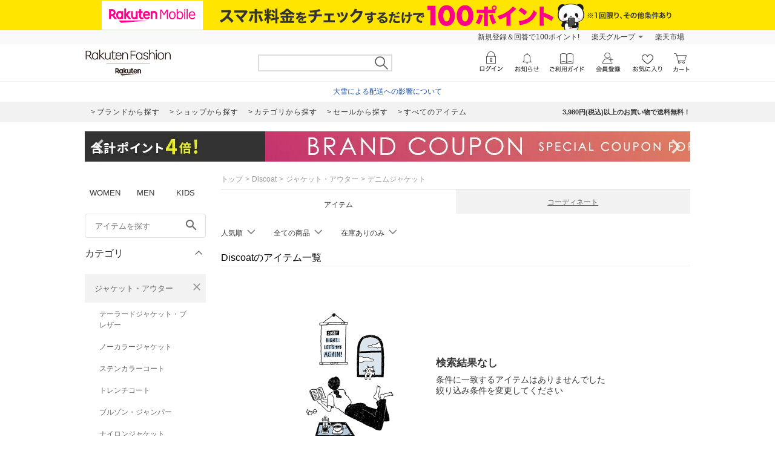

--- FILE ---
content_type: application/javascript
request_url: https://gettime.r10s.jp/?callback=r2jsonp17697030703577394770683101619
body_size: 6
content:
r2jsonp17697030703577394770683101619({"epoch":"1769703071"})